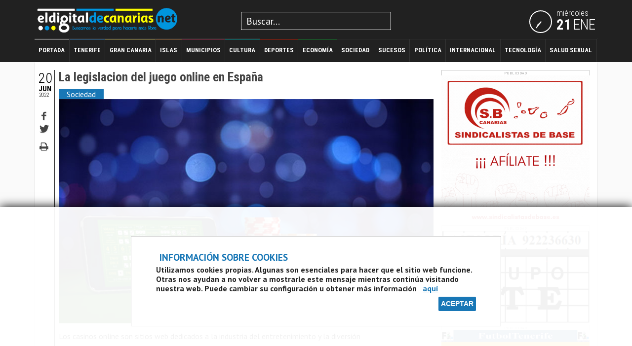

--- FILE ---
content_type: text/html; charset=utf-8
request_url: https://www.eldigitaldecanarias.net/sociedad/68228-la-legislacion-del-juego-online-en-espana
body_size: 6427
content:
<!DOCTYPE html>
<!--[if lt IE 7]>      <html class="no-js lt-ie9 lt-ie8 lt-ie7"> <![endif]-->
<!--[if IE 7]>         <html class="no-js lt-ie9 lt-ie8"> <![endif]-->
<!--[if IE 8]>         <html class="no-js lt-ie9"> <![endif]-->
<!--[if gt IE 8]><!--> <html class="no-js"> <!--<![endif]-->

<head>
    <!-- Google tag (gtag.js) -->
    <script async src="https://www.googletagmanager.com/gtag/js?id=UA-19106208-1"></script>
    <script>
      window.dataLayer = window.dataLayer || [];
      function gtag(){dataLayer.push(arguments);}
      gtag('js', new Date());

      gtag('config', 'UA-19106208-1');
    </script>
	<meta name="viewport" content="width=device-width, initial-scale=1.0, maximum-scale=1.0, user-scalable=0" />
	  <base href="https://www.eldigitaldecanarias.net/sociedad/68228-la-legislacion-del-juego-online-en-espana" />
  <meta http-equiv="content-type" content="text/html; charset=utf-8" />
  <meta name="author" content="David" />
  <meta name="x-ua-compatible" content="IE=edge,chrome=1" />
  <title>La legislacion del juego online en España</title>
  <link href="/templates/eddc/favicon.ico" rel="shortcut icon" type="image/vnd.microsoft.icon" />
  <link rel="stylesheet" href="/templates/eddc/css/normalize.min.css" type="text/css" />
  <link rel="stylesheet" href="/templates/eddc/css/grid.css" type="text/css" />
  <link rel="stylesheet" href="/templates/eddc/css/template.css" type="text/css" />
  <link rel="stylesheet" href="/templates/eddc/css/modal.css" type="text/css" />
  <link rel="stylesheet" href="/templates/eddc/css/navbar.css" type="text/css" />
  <link rel="stylesheet" href="/templates/eddc/css/color.css" type="text/css" />
  <link rel="stylesheet" href="/templates/eddc/css/laptop.css" type="text/css" />
  <link rel="stylesheet" href="/templates/eddc/css/tablet.css" type="text/css" />
  <link rel="stylesheet" href="/templates/eddc/css/movil.css" type="text/css" />
  <script src="/media/jui/js/jquery.min.js" type="text/javascript"></script>
  <script src="/media/jui/js/jquery-migrate.min.js" type="text/javascript"></script>
  <script src="/templates/eddc/js/modernizr.min.js" type="text/javascript"></script>
  <script src="/templates/eddc/js/modal.js" type="text/javascript"></script>
  <script src="/templates/eddc/js/masonry.js" type="text/javascript"></script>
  <script src="/templates/eddc/js/jquery.bxslider.min.js" type="text/javascript"></script>
  <script src="/templates/eddc/js/main.js" type="text/javascript"></script>
  <script src="/templates/eddc/js/tabs.js" type="text/javascript"></script>
  <script src="/templates/eddc/js/smooth-scroll.min.js" type="text/javascript"></script>
  <script src="/media/system/js/mootools-core.js" type="text/javascript"></script>
  <script src="/media/system/js/core.js" type="text/javascript"></script>
  <script src="/media/system/js/mootools-more.js" type="text/javascript"></script>
  <script src="/modules/mod_rokajaxsearch/js/rokajaxsearch.js" type="text/javascript"></script>
  <script type="text/javascript">
window.addEvent((window.webkit) ? 'load' : 'domready', function() {
				window.rokajaxsearch = new RokAjaxSearch({
					'results': 'Resultados',
					'close': '',
					'websearch': 0,
					'blogsearch': 0,
					'imagesearch': 0,
					'videosearch': 0,
					'imagesize': 'MEDIUM',
					'safesearch': 'MODERATE',
					'search': 'Buscar...',
					'readmore': 'Leer m&aacute;s...',
					'noresults': 'Sin resultando',
					'advsearch': 'B&uacute;squeda avanzada',
					'page': 'P&aacute;gina',
					'page_of': 'de',
					'searchlink': 'https://www.eldigitaldecanarias.net/index.php?option=com_search&amp;view=search&amp;tmpl=component',
					'advsearchlink': 'https://www.eldigitaldecanarias.net/index.php?option=com_search&amp;view=search',
					'uribase': 'https://www.eldigitaldecanarias.net/',
					'limit': '5',
					'perpage': '5',
					'ordering': 'popular',
					'phrase': 'exact',
					'hidedivs': '',
					'includelink': 1,
					'viewall': 'Ver todos los resultados',
					'estimated': 'estimado',
					'showestimated': 1,
					'showpagination': 1,
					'showcategory': 1,
					'showreadmore': 1,
					'showdescription': 1
				});
			});
  </script>

<style>
									

								
        					     </style></head>
<body>




<header class="osc">


	<div class="fila header-group">
        <h1 class="logo col-l-4 col-m-6 col-s-10">
          <a href="/index.php">
             <img src="/images/logo-eldigitaldecanarias.png" alt="El Digital de Canarias | Buscamos la verdad para hacerte más libre" />
          </a>
        </h1>
                 <div class="col-l-4 col-m-6 col-s-8">
             <form name="rokajaxsearch" id="rokajaxsearch" class="light" action="https://www.eldigitaldecanarias.net/" method="get">
<div class="rokajaxsearch ">
	<div class="roksearch-wrapper">
		<input id="roksearch_search_str" name="searchword" type="text" class="inputbox roksearch_search_str" placeholder="Buscar..." />
	</div>
	<input type="hidden" name="searchphrase" value="exact"/>
	<input type="hidden" name="limit" value="100" />
	<input type="hidden" name="ordering" value="popular" />
	<input type="hidden" name="view" value="search" />
	<input type="hidden" name="option" value="com_search" />

	
	<div id="roksearch_results"></div>
</div>
<div id="rokajaxsearch_tmp" style="visibility:hidden;display:none;"></div>
</form>

         </div> 
                
                  
                 <div class="col-l-2 col-m-6 col-s-4 der">
             

<div class="custom horayfecha"  >
	      <div class="reloj">
        <span class="h"></span>
        <span class="m"></span>
      </div>
      <div class="fecha">
        <div id="s"></div>
        <div id="d"></div>
        <div id="m"></div>
        <!--<div id="a"></div>-->
      </div></div>

         </div> 
                 
 		        <!--<div class="actualizado">
        Actualizado hoy a las 15:04        </div>   -->    
    </div>
        
                <nav class="menu" role="menu-nav">
            <div id="menu" class="fila">
            	<div class="btn-menu">
                    <button id="menu-mini" type="button" role="button" >
                        <span class="nav-icon-lines">Menú</span>
                    </button>
                </div>
                
    <ul class="nav menu navbar-nav navbar-right">
    <li class="item-119  inicio"><a class=" inicio" href="/" >Inicio</a></li><li class="item-107  portada"><a class=" portada" href="/" >Portada</a></li><li class="item-115  tenerife"><a class=" tenerife" href="/tenerife" >Tenerife</a></li><li class="item-116  gran_canaria"><a class=" gran_canaria" href="/gran-canaria" >Gran Canaria</a></li><li class="item-117  islas"><a class=" islas" href="/islas" >Islas</a></li><li class="item-118  municipios"><a class=" municipios" href="/municipios" >Municipios</a></li><li class="item-124  cultura"><a class=" cultura" href="/cultura" >Cultura</a></li><li class="item-125  deportes sub"><a class=" deportes sub" href="/deportes" >Deportes</a></li><li class="item-126  sub economia"><a class=" sub economia" href="/economia" >Economía</a></li><li class="item-127 current active  sub"><a class=" sub" href="/sociedad" >Sociedad</a></li><li class="item-128  sub"><a class=" sub" href="/sucesos" >Sucesos</a></li><li class="item-129  sub"><a class=" sub" href="/politica" >Política</a></li><li class="item-179  sub"><a class=" sub" href="/internacional" >Internacional</a></li><li class="item-130  sub"><a class=" sub" href="/tecnologia" >Tecnología</a></li><li class="item-217  sub"><a class=" sub" href="/salud-sexual" >Salud Sexual</a></li>    </ul>


            </div>
        </nav>
        </header>

<main class="fila">





<section  class="fila">



</section>


    
        
    <section id="componente" class="col-l-8 col-m-12">
        <div id="system-message-container">
	</div>
	
        
                
		        <div class="item-block srrss">
<div class="item-modal  cat17" itemscope itemtype="http://schema.org/Article"  itemprop="articleBody">
	<meta itemprop="inLanguage" content="es-ES" />
		    
    
    <div class="info-bar">
            <span class="publicado-el bar-izq">
          <time datetime="2022-06-20T18:04:25+00:00" itemprop="datePublished">
             <span class="dd">20</span>
             <span class="mm">Jun</span>
             <span class="aa">2022</span>
          </time>
        </span>
                
        <span class="solo-icono">
                <a href="http://www.facebook.com/sharer.php?u=http://www.eldigitaldecanarias.net/component/content/article?id=68228" target="_blank"><span class="i-facebook"></span></a>
            </span>
            <span class="solo-icono">
                <a href="http://twitter.com/share?url=http://www.eldigitaldecanarias.net/component/content/article?id=68228" target="_blank"><span class="i-twitter"></span></a>
        </span>        
	    
						

							
											<span class="solo-icono"> <a href="/sociedad/68228-la-legislacion-del-juego-online-en-espana?tmpl=component&amp;print=1&amp;layout=default&amp;page=" title="Imprimir" onclick="window.open(this.href,'win2','status=no,toolbar=no,scrollbars=yes,titlebar=no,menubar=no,resizable=yes,width=640,height=480,directories=no,location=no'); return false;" rel="nofollow"><span class="icon-print"></span>Imprimir</a> </span>
															
			

			    
    
    
	</div>
    
    
    	<div class="page-header">
		<h2 itemprop="name">
												<a href="/sociedad/68228-la-legislacion-del-juego-online-en-espana" itemprop="url"> La legislacion del juego online en España</a>
									</h2>
							</div>
	
    
    
    
			<div class="article-info">
			
													<span class="categoria" itemprop="genre">
																Sociedad									</span>
			
			

			            
            
		</div>
	
	
		
	    
    
			   
	    
                <figure class="f-none item-image">
            <img src="/images/aaa-2022/June/20/0C4FB8B9-62C1-4827-8CE5-623D42D58D9B.jpeg" alt="" itemprop="thumbnailUrl"/>
            <figcaption class="pie-foto">
                             </figcaption> 
        </figure>
        
    	    
    
    
			<div class="articleBody">
    <h2 style="display:none">La legislacion del juego online en España</h2>
		<p>Los casinos online son sitios web dedicados a la industria del entretenimiento y la diversión</p>
 
<p><b>EDDC.NET/Madrid</b></p>
<p>España es uno de los países europeos que mayor número de seguidores y fanáticos de los&nbsp;<a href="https://www.webapuestas.com/casino-online-dinero-real"></a><a href="https://www.webapuestas.com/casino-online-dinero-real" target="_blank">casinos online</a>&nbsp;posee. Una de las razones principales que ha motivado esta situación es la apertura que se le ha dado a los juegos de azar en este país.</p>
<p>Fue tan acelerado su crecimiento&nbsp;que el estado español se vio en la necesidad de crear una legislación exclusiva para este tema. Contando hoy en día como un ente encargado de regular toda la actividad a las apuestas online y de los casinos; hablamos de la Dirección General de Ordenación del Juego, DGOJ.</p>
<p>¡Conozcamos más sobre este tema que se mantiene en la palestra pública!</p>
<p><b>¿Qué son los casinos online?</b></p>
<p>Los casinos online son sitios web dedicados a la industria del entretenimiento y la diversión. Allí se ofrecen juegos de casino que emulan&nbsp;a los que podemos encontrar en los diferentes casinos físicos.</p>
<p>Entonces, en otras palabras podría decirse que los casinos online son la evolución de los casinos físicos en el área virtual. Obviamente, existen diferencias marcadas entre ambos tipos de casinos; pero sin duda son ahora los casinos en línea los preferidos para jugar y apostar.</p>
<p>Existen un gran número de casinos disponibles a nivel mundial, cada uno de ellos brindando servicio y promociones destinadas para atraer a nuevos usuarios; y a mantener motivados a los ya existentes.</p>
<p><b>¿Cuáles son los juegos de casinos más populares en España?</b></p>
<p>Ya hemos dicho con anticipación que España cuenta con uno de los grupos de seguidores de juegos de casino más grandes del mundo. Pero, ¿cuáles son los principales juegos de casino que se demandan en esta región de Europa?</p>
<p>Bien, sin duda el juego de casino que recibe la mayor atención por parte de los jugadores españoles son las máquinas tragaperras. Conocidas también como tragamonedas, son el juego de casino preferido por los españoles para apostar con dinero real.</p>
<p>Después de las &nbsp;tragaperras las mesas de póker y blackjack online son los juegos que mayor atención reciben. Sobre todo, en la sección de casino en vivo donde los jugadores pueden desafiar directamente a un crupier tal y como si estuviesen en un casino físico.</p>
<p>¿Cómo jugar sólo en los mejores casinos online?</p>
<p>Es de público conocimiento que la industria de los casinos online es una de las más grandes a nivel mundial. Por lo tanto, existen un buen número de casinos&nbsp;online disponibles en la web que representan una opción especial para divertirse.</p>
<p>Pero, ¿Cómo elegir sólo los mejores casinos online para jugar y conseguir diversión? Bien, hacerlo en un proceso sencillo. Sólo debemos evaluar y analizar alguna de sus factores, como por ejemplo:</p>
<p>·&nbsp;&nbsp; &nbsp; &nbsp; &nbsp;&nbsp;El tema de la licencia</p>
<p>Los mejores casinos online en España cuentan con autorización y una licencia de juego emitida por la&nbsp;<a href="https://www.ordenacionjuego.es/">Dirección General de Ordenación del Juego</a>, DGOJ.</p>
<p>·&nbsp;&nbsp; &nbsp; &nbsp; &nbsp;&nbsp;Su catálogo de juegos</p>
<p>Debemos asegurarnos de que el casino online donde queramos jugar cuente con catálogo de juegos que ofrezca una gran variedad de juegos.</p>
<p>·&nbsp;&nbsp; &nbsp; &nbsp; &nbsp;&nbsp;Métodos de pago disponibles</p>
<p>Debe tener una gran variedad de métodos de pago disponibles para realizar depósitos en la cuenta del casino y también los retiros de las ganancias.</p>
<p>·&nbsp;&nbsp; &nbsp; &nbsp; &nbsp;&nbsp;Servicio atención al cliente</p>
<p>Para atender las sugerencias, problemas y quejas de los usuarios deben estar disponibles en el servicio de apoyo diferentes vías como el chat en vivo,&nbsp;correo electrónico, llamadas telefónicas y sección FAQ.</p>	</div>

			<div class="article-info muted">

			
			
					</div>
	
								 </div></div>

        
		            <div class="content-bottom">
            	           <div class="block  publi">
           	<div class="moduletable">           	
	           		                	<div class="module-content">
	                		

<div class="custom publi"  >
	<p><a href="https://www.tecnointra.es/es/" target="_blank"><img src="/images/banners/tecnointra.jpg" alt="tecnointra" /></a></p></div>
	                	</div>
              </div>             	
           </div>
	
        	</div>
		           
    </section>


        <aside class="side-der col-0">
        <div id="sidebar">
        			<div class="moduletable publi">
						

<div class="custom publi"  >
	<p><img src="/images/banners/SBC-22_15.02.19.gif" alt="SBC 22 15.02.19" /></p></div>
		</div>
			<div class="moduletable publi">
						

<div class="custom publi"  >
	<p><a href="http://www.grupoate.es" target="_blank"><img src="/images/banners/BANNERFELIPEASESORIA24.jpg" alt="BANNERFELIPEASESORIA24" /></a></p></div>
		</div>
			<div class="moduletable publi">
						

<div class="custom publi"  >
	<p><a href="https://futboltenerife.com/" target="_blank"><img src="/images/banners/futboltenerife.jpeg" alt="futboltenerife" /></a></p></div>
		</div>
			<div class="moduletable">
						

<div class="custom"  >
	<p><img src="/images/banners/Reconocimiento_ELDIGITALDECANARIAS.NET_page-0001.jpg" alt="Reconocimiento ELDIGITALDECANARIAS.NET page 0001" /></p></div>
		</div>
			<div class="moduletable publi">
						

<div class="custom publi"  >
	<p><img src="/images/banners/maxicar.jpeg" alt="maxicar" /></p></div>
		</div>
			<div class="moduletable publi">
						

<div class="custom publi"  >
	<p><a href="https://www.tecnointra.es/es/" target="_blank"><img src="/images/banners/protegetunegiciotecnointra.jpeg" alt="protegetunegiciotecnointra" /></a></p></div>
		</div>
	
        </div>
    </aside>
    
<section class="fila">



<div class="mod-bt">
           <div class="block  publi">
           	<div class="moduletable">           	
	           		                	<div class="module-content">
	                		

<div class="custom publi"  >
	<p><a href="https://depositphotos.com/es/" target="_blank"><img src="/images/Depositphotos-Logo-Dark.png" alt="Depositphotos-Logo-Dark.png" /></a></p></div>
	                	</div>
              </div>             	
           </div>
	
</div>
</section>

</main>

<footer class="ft">
	
    <div class="fila">
    	<hr />
                	
    <ul class="nav-footer menu">
    <li class="item-197 "><a href="/editorial" >Editorial</a></li><li class="item-214 "><a href="/politica-de-privacidad" >Política de Privacidad</a></li><li class="item-215 "><a href="/aviso-legal" >Aviso Legal</a></li><li class="item-216 "><a href="/politica-de-cookies" >Política de cookies</a></li><li class="item-152 "><a href="/hemeroteca" >Hemeroteca</a></li><li class="item-196 "><a href="/contacto" >Contacto</a></li>    </ul>


                <hr />
    </div>
    <div class="aviso-legal">
        <div class="fila">
                       <div class="block ">
           	<div class="moduletable">           	
	           		                	<div class="module-content">
	                		

<div class="custom"  >
	<div class="net">net</div>
<div class="txt-al"><small>Queda terminantemente prohibida la reproducción total o parcial de los contenidos ofrecidos a través de este medio, salvo autorización expresa de eldigitaldecanarias.net. Así mismo, queda prohibida toda reproducción a los efectos del artículo 32.1, párrafo segundo, Ley 23/2006 de la Propiedad intelectual</small></div></div>
	                	</div>
              </div>             	
           </div>
	
        </div>
    </div>
	


	
</footer>

	
<div class="md-overlay"></div>


<div class="res-eu-cookie-container bottom-right" id="cookie-alert"> <div class="res-eu-cookie-centered"> <div class="res-eu-cookie-msj"><div class="res-eu-cookie-title">INFORMACIÓN SOBRE COOKIES</div><div class="res-eu-cookie-body">Utilizamos cookies propias. Algunas son esenciales para hacer que el sitio web funcione. Otras nos ayudan a no volver a mostrarle este mensaje mientras continúa visitando nuestra web. Puede cambiar su configuración u obtener más información <a href="http://www.eldigitaldecanarias.net/index.php?view=article&id=65" class="more-info-ck"> aquí</a></div><div class="res-eu-cookie-buttons"><a href="#" class="btn-ok" onclick="addCookie();""><i class="fa fa-check"></i> ACEPTAR</a></div><div class=”clearfix”></div></div></div></div>
		
		<script>
		jQuery(document).ready(function(){ 
 if (cookieExists()) { 
document.getElementById('cookie-alert').style.display = 'none';
 } else {
 fadeIn(document.getElementById('cookie-alert')); } 
});

function addCookie() {
	var curDate = new Date();
	curDate.setTime(curDate.getTime() + (600 * 365));
	document.cookie = 'cookieTermsAccepted=1; expires=' + curDate.toUTCString();
	fadeOut(document.getElementById('cookie-alert'));
}

function cookieExists() {
	var cookies = document.cookie.split(';');
	for(var i=0; i < cookies.length; i++) {
		if (cookies[i].trim() == 'cookieTermsAccepted=1') {
			return true;
		}
	}
	return false;
}

function fadeOut(element) {
    var op = 1;
    var timer = setInterval(function () {
        if (op <= 0.15){
            clearInterval(timer);
            element.style.display = 'none';
        }
        element.style.opacity = op;
        element.style.filter = 'alpha(opacity=' + op * 100 + ')';
        op -= op * 0.15;
    }, 50);
}

function fadeIn(element) {
    var op = 0.09;
    element.style.display = 'block';
    var timer = setInterval(function () {
        if (op >= 1){
            clearInterval(timer);
        }
    }, 25);
}
</script>
		
								  </body>
</html>



--- FILE ---
content_type: text/css
request_url: https://www.eldigitaldecanarias.net/templates/eddc/css/normalize.min.css
body_size: 9294
content:
article,aside,details,figcaption,figure,footer,header,hgroup,main,nav,section,summary{display:block}audio,canvas,video{display:inline-block;*display:inline;*zoom:1}audio:not([controls]){display:none;height:0}[hidden]{display:none}html{font-size:100%;-ms-text-size-adjust:100%;-webkit-text-size-adjust:100%}html,button,input,select,textarea{font-family:sans-serif}body{margin:0}a:focus{outline:thin dotted}a:active,a:hover{outline:0}h1{font-size:2em;margin:.67em 0}h2{font-size:1.5em;margin:.83em 0}h3{font-size:1.17em;margin:1em 0}h4{font-size:1em;margin:1.33em 0}h5{font-size:.83em;margin:1.67em 0}h6{font-size:.67em;margin:2.33em 0}abbr[title]{border-bottom:1px dotted}b,strong{font-weight:bold}blockquote{margin:1em 40px}dfn{font-style:italic}hr{-moz-box-sizing:content-box;box-sizing:content-box;height:0}mark{background:#ff0;color:#000}p,pre{margin:1em 0}code,kbd,pre,samp{font-family:monospace,serif;_font-family:'courier new',monospace;font-size:1em}pre{white-space:pre;white-space:pre-wrap;word-wrap:break-word}q{quotes:none}q:before,q:after{content:'';content:none}small{font-size:80%}sub,sup{font-size:75%;line-height:0;position:relative;vertical-align:baseline}sup{top:-0.5em}sub{bottom:-0.25em}dl,menu,ol,ul{margin:1em 0}dd{margin:0 0 0 40px}menu,ol,ul{padding:0 0 0 40px}nav ul,nav ol{list-style:none;list-style-image:none}img{border:0;-ms-interpolation-mode:bicubic; vertical-align:middle}svg:not(:root){overflow:hidden}figure{margin:0}form{margin:0}fieldset{border:1px solid silver;margin:0 2px;padding:.35em .625em .75em}legend{border:0;padding:0;white-space:normal;*margin-left:-7px}button,input,select,textarea{font-size:100%;margin:0;vertical-align:baseline;*vertical-align:middle}button,input{line-height:normal}button,select{text-transform:none}button,html input[type="button"],input[type="reset"],input[type="submit"]{-webkit-appearance:button;cursor:pointer;*overflow:visible}button[disabled],html input[disabled]{cursor:default}input[type="checkbox"],input[type="radio"]{box-sizing:border-box;padding:0;*height:13px;*width:13px}input[type="search"]{-webkit-appearance:textfield;-moz-box-sizing:content-box;-webkit-box-sizing:content-box;box-sizing:content-box}input[type="search"]::-webkit-search-cancel-button,input[type="search"]::-webkit-search-decoration{-webkit-appearance:none}button::-moz-focus-inner,input::-moz-focus-inner{border:0;padding:0}textarea{overflow:auto;vertical-align:top}table{border-collapse:collapse;border-spacing:0}*, *:before, *:after{-webkit-box-sizing: border-box;-moz-box-sizing: border-box;box-sizing: border-box;-webkit-tap-highlight-color: rgba( 0, 0, 0, 0 );-webkit-overflow-scrolling: touch;}

@font-face {
	font-family: 'eddc';
	src: url('font/eddc.eot?49516952');
	src: url('font/eddc.eot?49516952#iefix') format('embedded-opentype'),
	   url('font/eddc.woff?49516952') format('woff'),
	   url('font/eddc.ttf?49516952') format('truetype'),
	   url('font/eddc.svg?49516952#eddc') format('svg');
	font-weight: normal;
	font-style: normal;
}
[class^="i-"]:before, [class*=" i-"]:before {
	font-family: "eddc";
	font-style: normal;
	font-weight: normal;
	speak: none;
	display: inline-block;
	text-decoration: inherit;
	width: 1em;
	text-indent:0 !important;
	text-align: center;
	font-variant: normal;
	text-transform: none;
	line-height: 1em;
}
.i-twitter:before { content: '\e800'; } /* '' */
.i-lock:before { content: '\e801'; } /* '' */
.i-lock-open-alt:before { content: '\e802'; } /* '' */
.i-eye:before { content: '\e803'; } /* '' */
.i-article-alt:before { content: '\e804'; } /* '' */
.i-facebook:before { content: '\e805'; } /* '' */
.i-export-1:before { content: '\e806'; } /* '' */
.i-cancel:before { content: '\e807'; } /* '' */
.i-star-empty:before { content: '\e808'; } /* '' */
.i-camera-alt:before { content: '\e809'; } /* '' */
.i-down-open-big:before { content: '\e80a'; } /* '' */
.i-left-open-big:before { content: '\e80b'; } /* '' */
.i-right-open-big:before { content: '\e80c'; } /* '' */
.i-up-open-big:before { content: '\e80d'; } /* '' */
.i-left-open-mini:before { content: '\e80e'; } /* '' */
.i-right-open-mini:before { content: '\e80f'; } /* '' */
.i-up-open-mini:before { content: '\e810'; } /* '' */
.i-down-open-mini:before { content: '\e811'; } /* '' */
.i-plus:before { content: '\e812'; } /* '' */
.i-youtube:before { content: '\e813'; } /* '' */
.i-spin5:before { content: '\e814'; } /* '' */
.i-mail:before { content: '\e816'; } /* '' */
.i-comment-empty:before { content: '\e818'; } /* '' */
.i-comment:before { content: '\e81a'; } /* '' */
.i-ok-1:before { content: '\e81b'; } /* '' */
.i-print:before { content: '\e81c'; } /* '' */
.i-edit:before { content: '\e81d'; } /* '' */
.i-linkedin:before { content: '\e820'; } /* '' */
.i-search:before { content: '\e822'; } /* '' */
.i-gplus:before { content: '\e824'; } /* '' */
.i-pinterest:before { content: '\e825'; } /* '' */
.i-heart:before { content: '\e826'; } /* '' */
.i-heart-empty:before { content: '\e827'; } /* '' */
.i-camera:before { content: '\e828'; } /* '' */
.i-trash-empty:before { content: '\e829'; } /* '' */
.i-quote-left:before { content: '\e82a'; } /* '' */
.i-quote-right:before { content: '\e82b'; } /* '' */
.i-location:before { content: '\e82c'; } /* '' */
.i-heart-1:before { content: '\e82d'; } /* '' */
.i-rss-1:before { content: '\e82e'; } /* '' */
.i-fisgon:before { content: '\e815'; }
.i-opinion:before { content: '\e819'; }




.bx-wrapper {position: relative;margin: 0 auto 60px;padding: 0;*zoom: 1;}
.bx-wrapper img {max-width: 100%;display: block;}
.bx-wrapper .bx-viewport {-webkit-transform: translatez(0);	-moz-transform: translatez(0);-ms-transform: translatez(0);	-o-transform: translatez(0);transform: translatez(0);}
.bx-wrapper .bx-pager, .bx-wrapper .bx-controls-auto {position: absolute;bottom: -30px;width: 100%;}
.bx-wrapper .bx-loading {min-height: 50px;background: url(images/spinner.gif) center center no-repeat #fff;height: 100%;width: 100%;position: absolute;top: 0;left: 0;z-index: 2000;}
.bx-wrapper .bx-pager {text-align: center;font-size: .85em;font-family: Arial;font-weight: bold;color: #666;padding-top: 20px;}
.bx-wrapper .bx-pager .bx-pager-item,
.bx-wrapper .bx-controls-auto .bx-controls-auto-item {display: inline-block;*zoom: 1;*display: inline;}
.bx-wrapper .bx-pager.bx-default-pager a {background: #666;text-indent: -9999px;display: block;width: 10px;height: 10px;margin: 0 5px;outline: 0;-moz-border-radius: 5px;-webkit-border-radius: 5px;border-radius: 5px;}
.bx-wrapper .bx-pager.bx-default-pager a:hover,
.bx-wrapper .bx-pager.bx-default-pager a.active {background: #000;}
.bx-wrapper .bx-prev {left: 10px;}
.bx-wrapper .bx-next {right: 10px;}
.bx-wrapper .bx-prev:hover {background-position: 0 0;}
.bx-wrapper .bx-next:hover {background-position: -43px 0;}
.bx-wrapper .bx-controls-direction a {position: absolute;top: 50%;margin-top: -16px;outline: 0;width: 32px;height: 32px;text-indent: -9999px;z-index: 9999;}
.bx-wrapper .bx-controls-direction a.disabled {display: none;}
.bx-wrapper .bx-controls-auto {text-align: center;}
.bx-wrapper .bx-controls-auto .bx-start {display: block;text-indent: -9999px;width: 10px;height: 11px;outline: 0;background: url(images/controls.png) -86px -11px no-repeat;margin: 0 3px;}
.bx-wrapper .bx-controls-auto .bx-start:hover,
.bx-wrapper .bx-controls-auto .bx-start.active {background-position: -86px 0;}
.bx-wrapper .bx-controls-auto .bx-stop {display: block;text-indent: -9999px;width: 9px;height: 11px;outline: 0;background: url(images/controls.png) -86px -44px no-repeat;margin: 0 3px;}
.bx-wrapper .bx-controls-auto .bx-stop:hover,
.bx-wrapper .bx-controls-auto .bx-stop.active {background-position: -86px -33px;}
.bx-wrapper .bx-controls.bx-has-controls-auto.bx-has-pager .bx-pager {text-align: left;width: 80%;}
.bx-wrapper .bx-controls.bx-has-controls-auto.bx-has-pager .bx-controls-auto {right: 0;width: 35px;}
.bx-wrapper .bx-caption {position: absolute;bottom: 0;left: 0;background: #666\9;background: rgba(80, 80, 80, 0.75);width: 100%;}
.bx-wrapper .bx-caption span {color: #fff;font-family: Arial;display: block;font-size: .85em;padding: 10px;}


.ionTabs {position: relative}
.ionTabs__head {position:relative; display: block;list-style-type: none;margin:0;padding: 0;z-index: 1;}
.ionTabs__head:before, .ionTabs__head:after {content: ""; display: table;}
.ionTabs__head:after {clear:both;}
.ionTabs__head {zoom: 1;}
.ionTabs__tab {position:relative;display:block;float:left;list-style-type:none;background:none;margin:0;padding:0;cursor: pointer;}
.ionTabs__tab.ionTabs__tab_state_active {cursor: default;}
.ionTabs__body {position:relative;z-index:2;}
.ionTabs__item {position:relative;display:none;}
.ionTabs__item.ionTabs__item_state_active {display: block;}
.ionTabs__preloader {position: relative;}

.ionTabs {margin: 0 0 30px;}
.ionTabs__tab {top:3px;font-size:1em;line-height:1.1em;font-weight: bold;background: #fff;padding:0.5em 0 1em 0}
.ionTabs__tab:hover {background: #e5e5e5;}
.ionTabs__tab.ionTabs__tab_state_active {top: 0;background: #efefef}
.ionTabs__body {background: #efefef;}
.ionTabs__item {padding: 1em;}
.ionTabs__item ul{ list-style:none;padding:0; margin:0}
.ionTabs__preloader {height: 50px;background: url(../images/spinner.gif) no-repeat 25px 50%;}

--- FILE ---
content_type: text/css
request_url: https://www.eldigitaldecanarias.net/templates/eddc/css/modal.css
body_size: 9599
content:

/**/
#modal {
	background:#fff;
	position:relative;
	margin-top:2.5em;
}
.ancho-modal {	
	padding:1em 1em 1em 0.5em;
	width:960px !important;
	max-width:95%;
}
.cerrar .ancho-modal { max-width:calc( 95% - 2em );}
#modal > article {
	width: calc(100% - (300px + 1em)) !important;
	float:left;
}
#modal > aside {
	float:left;
	width:calc( 300px + 1em );
	padding:0 0 0 1em; 
}
#modal > aside img {
	width:100%;
	height:auto;
	max-width:100%;
}
#modal .info-bar {
	font-size: 0.7em;
	width:2em;
	position:absolute;
	left:0.7em;
	top:1em;
	text-shadow: 1px 1px 2px #eee;
}
#recaptcha_area, #recaptcha_table { margin:0 auto}
.item-modal {
	padding:0 0.5em;
}
#modal .item-modal { 
	border-left: solid 1px;
	padding-left:1em;
	margin-left:0;
}
.mfp-bg {
  top: 0;
  left: 0;
  width: 100%;
  height: 100%;
  z-index: 1042;
  overflow: hidden;
  position: fixed;
  background: #000;
  opacity: 0.9;
  filter: alpha(opacity=90); 
 }
 
.load {
	text-align:center
}
.eddc {
    display: inline-block;
    width: 15px;
    height: 15px;
    border-radius: 15px;
    background-color: #4b9cdb;
	box-shadow:0 0 6px -3px #000;
}
.load .eddc:nth-last-child(1) {
	-webkit-animation: loadingB 1.5s 1s infinite; 
	-moz-animation: loadingB 1.5s 1s infinite; 
	animation: loadingB 1.5s 1s infinite;
	background:#ece439
}
.load .eddc:nth-last-child(2) {
	-webkit-animation: loadingB 1.5s 0s infinite; 
	-moz-animation: loadingB 1.5s 0s infinite; 
	animation: loadingB 1.5s 0s infinite; 
	background: #658cc7
}
.load .eddc:nth-last-child(3) {
	-webkit-animation: loadingB 1.5s 0.5s infinite; 
	-moz-animation: loadingB 1.5s .5s infinite; 
	animation: loadingB 1.5s 0.5s infinite; 
	background: #fff
}
@-webkit-keyframes loadingB {
    0 {width: 15px;}
    50% {width: 35px;}
    100% {width: 15px;}
}
@-moz-keyframes loadingB {
    0 {width: 15px;}
    50% {width: 35px;}
    100% {width: 15px;}
}
@keyframes loadingB {
    0 {width: 15px;}
    50% {width: 35px;}
    100% {width: 15px;}
}

.mfp-wrap {
  top: 0;
  left: 0;
  width: 100%;
  height: 100%;
  z-index: 1043;
  position: fixed;
  outline: none !important;
 }
.mfp-container {
  overflow: auto;
  text-align: center;
  position: absolute;
  width: 100%;
  height: 100%;
  width: 100vw;
  height: 100vh;
  left: 0;
  top: 0;
  padding: 0 8px;
  -webkit-box-sizing: border-box;
  -moz-box-sizing: border-box;
  box-sizing: border-box; 
}
.mfp-container:before {
  content: '';
  display: inline-block;
  height: 100%;
  vertical-align: middle; }

.mfp-align-top .mfp-container:before {
  display: none; }

.mfp-content {
  position: relative;
  display: inline-block;
  vertical-align: middle;
  margin: 0 auto;
  text-align: left;
  z-index: 1045; }

.mfp-inline-holder .mfp-content, .mfp-ajax-holder .mfp-content {
  width: 100%;
  cursor: auto; }

.mfp-ajax-cur {
  cursor: progress; }

.mfp-zoom-out-cur, .mfp-zoom-out-cur .mfp-image-holder .mfp-close {
  cursor: -moz-zoom-out;
  cursor: -webkit-zoom-out;
  cursor: zoom-out; }

.mfp-zoom {
  cursor: pointer;
  cursor: -webkit-zoom-in;
  cursor: -moz-zoom-in;
  cursor: zoom-in; }

.mfp-auto-cursor .mfp-content {
  cursor: auto; }

.mfp-close, .mfp-arrow, .mfp-preloader, .mfp-counter {
  -webkit-user-select: none;
  -moz-user-select: none;
  user-select: none; }

.mfp-loading.mfp-figure {
  display: none; }

.mfp-hide {
  display: none !important; }

.mfp-preloader {
  color: #cccccc;
  position: absolute;
  top: 50%;
  width: auto;
  text-align: center;
  margin-top: -0.8em;
  left: 8px;
  right: 8px;
  z-index: 1044; }
  .mfp-preloader a {
    color: #cccccc; }
    .mfp-preloader a:hover {
      color: white; }

.mfp-s-ready .mfp-preloader {
  display: none; }

.mfp-s-error .mfp-content {
  display: none; }
div.cerrar {
	position:fixed;
	width:100%;
	top:4em;
	left:0;
	z-index:99999999
}
div.cerrar > div {
	position:relative;
}
button.mfp-close, button.mfp-arrow {
  overflow: visible;
  cursor: pointer;
  background: transparent;
  border: solid 1px #1B49B5;
  -webkit-appearance: none;
  display: block;
  outline: none;
  padding: 0;
  z-index: 1046;
 }
button::-moz-focus-inner {
  padding: 0;
  border: 0; }

.mfp-close {
  width:1em;
  height:1em;
  line-height: 1em;
  position: absolute;
  right: -0.5em;
  top:0;
  border-radius:50%;
  text-decoration: none;
  text-align: center;
  padding: 0 0 18px 10px;
  background:#fff !important;
  color: #1B49B5;
  font-style: normal;
  font-size:2.5em;
  box-shadow: 0 0 5px #000; }
  
  .mfp-close:hover, .mfp-close:focus {
    opacity: 1;
    filter: alpha(opacity=100); }
.mfp-image-holder .mfp-close, .mfp-iframe-holder .mfp-close {
  color: white;
  right: -6px;
  text-align: right;
  padding-right: 6px;
  width: 100%; }

.mfp-counter {
  position: absolute;
  top: 0;
  right: 0;
  color: #cccccc;
  font-size: 12px;
  line-height: 18px; }

.mfp-arrow {
  border: none !important;
  position: fixed;
  opacity: 0.65;
  filter: alpha(opacity=65);
  margin: 0;
  top: 50%;
  margin-top: -25px;
  padding: 0;
  width: 90px;
  height: 70px;
  -webkit-tap-highlight-color: rgba(0, 0, 0, 0); }

  .mfp-arrow:hover, .mfp-arrow:focus {
    opacity: 1;
    filter: alpha(opacity=100); }
  .mfp-arrow:before, .mfp-arrow:after, .mfp-arrow .mfp-b, .mfp-arrow .mfp-a {
    content: '';
    display: block;
    width: 0;
    height: 0;
    position: absolute;
    left: 0;
    top: 0;
    margin-top: 15px;
    margin-left: 35px;
    border: medium inset transparent; }
  .mfp-arrow:after, .mfp-arrow .mfp-a {
    border-top-width: 13px;
    border-bottom-width: 13px;
    top: 8px; }
  .mfp-arrow:before, .mfp-arrow .mfp-b {
    border-top-width: 21px;
    border-bottom-width: 21px;
    opacity: 0.7; }
.mfp-arrow-left {
  left: 0; }
body.pc .mfp-arrow-left {
  left: -20px; }
body.movil .mfp-arrow-left {
  left: -15px; }
  .mfp-arrow-left:after, .mfp-arrow-left .mfp-a {
    border-right: 17px solid white;
    margin-left: 31px; }
  .mfp-arrow-left:before, .mfp-arrow-left .mfp-b {
    margin-left: 25px;
    border-right: 27px solid #3f3f3f; }
	
.mfp-arrow-right {
  right: 0; } 
body.movil .mfp-arrow-right {
  right: -15px; }
/*body.pc .mfp-arrow-right {
  right: 20px; }*/
 
  .mfp-arrow-right:after, .mfp-arrow-right .mfp-a {
    border-left: 17px solid white;
    margin-left: 39px; }
  .mfp-arrow-right:before, .mfp-arrow-right .mfp-b {
    border-left: 27px solid #3f3f3f; }

.mfp-iframe-holder {
  padding-top: 40px;
  padding-bottom: 40px; }
  .mfp-iframe-holder .mfp-content {
    line-height: 0;
    width: 100%;
    max-width: 900px; }
  .mfp-iframe-holder .mfp-close {
    top: -40px; }

.mfp-iframe-scaler {
  width: 100%;
  height: 0;
  overflow: hidden;
  padding-top: 56.25%; }
  .mfp-iframe-scaler iframe {
    position: absolute;
    display: block;
    top: 0;
    left: 0;
    width: 100%;
    height: 100%;
    box-shadow: 0 0 8px rgba(0, 0, 0, 0.6);
    background: black; }

/* Main image in popup */
img.mfp-img {
  width: auto;
  max-width: 100%;
  height: auto;
  display: block;
  line-height: 0;
  -webkit-box-sizing: border-box;
  -moz-box-sizing: border-box;
  box-sizing: border-box;
  padding: 40px 0 40px;
  margin: 0 auto; }

/* The shadow behind the image */
.mfp-figure {
  line-height: 0; }
  .mfp-figure:after {
    content: '';
    position: absolute;
    left: 0;
    top: 40px;
    bottom: 40px;
    display: block;
    right: 0;
    width: auto;
    height: auto;
    z-index: -1;
    box-shadow: 0 0 8px rgba(0, 0, 0, 0.6);
    background: #444444; }
  .mfp-figure small {
    color: #bdbdbd;
    display: block;
    font-size: 12px;
    line-height: 14px; }
  .mfp-figure figure {
    margin: 0; }

.mfp-bottom-bar {
  margin-top: -36px;
  position: absolute;
  top: 100%;
  left: 0;
  width: 100%;
  cursor: auto; }

.mfp-title {
  text-align: left;
  line-height: 18px;
  color: #f3f3f3;
  word-wrap: break-word;
  padding-right: 36px; }

.mfp-image-holder .mfp-content {
  max-width: 100%; }

.mfp-gallery .mfp-image-holder .mfp-figure {
  cursor: pointer; }

@media screen and (max-width: 800px) and (orientation: landscape), screen and (max-height: 300px) {

  .mfp-img-mobile .mfp-image-holder {
    padding-left: 0;
    padding-right: 0; }
  .mfp-img-mobile img.mfp-img {
    padding: 0; }
  .mfp-img-mobile .mfp-figure:after {
    top: 0;
    bottom: 0; }
  .mfp-img-mobile .mfp-figure small {
    display: inline;
    margin-left: 5px; }
  .mfp-img-mobile .mfp-bottom-bar {
    background: rgba(0, 0, 0, 0.6);
    bottom: 0;
    margin: 0;
    top: auto;
    padding: 3px 5px;
    position: fixed;
    -webkit-box-sizing: border-box;
    -moz-box-sizing: border-box;
    box-sizing: border-box; }
    .mfp-img-mobile .mfp-bottom-bar:empty {
      padding: 0; }
  .mfp-img-mobile .mfp-counter {
    right: 5px;
    top: 3px; }
  .mfp-img-mobile .mfp-close {
    top: 0;
    right: 0;
    width: 35px;
    height: 35px;
    line-height: 35px;
    background: rgba(0, 0, 0, 0.6);
    position: fixed;
    text-align: center;
    padding: 0; } }

@media all and (max-width: 900px) {
  .mfp-arrow {
    -webkit-transform: scale(0.75);
    transform: scale(0.75); }
  .mfp-arrow-left {
    -webkit-transform-origin: 0;
    transform-origin: 0; }
  .mfp-arrow-right {
    -webkit-transform-origin: 100%;
    transform-origin: 100%; }
  .mfp-container {
    padding-left: 6px;
    padding-right: 6px; } 
	
#modal > article {
	width:100% !important;}
}

.mfp-ie7 .mfp-img {
  padding: 0; }
.mfp-ie7 .mfp-bottom-bar {
  width: 600px;
  left: 50%;
  margin-left: -300px;
  margin-top: 5px;
  padding-bottom: 5px; }
.mfp-ie7 .mfp-container {
  padding: 0; }
.mfp-ie7 .mfp-content {
  padding-top: 44px; }
.mfp-ie7 .mfp-close {
  top: 0;
  right: 0;
  padding-top: 0; }


--- FILE ---
content_type: text/css
request_url: https://www.eldigitaldecanarias.net/templates/eddc/css/navbar.css
body_size: 7650
content:
nav.menu:before {
	display: table;
	clear:both;
	content: "";
}
nav.menu {
	display:block;
	width:inherit;
	max-width: 100%;
	z-index:9999;
	background:#212121;
	margin:0;
}
nav.menu *{
	box-sizing:border-box;
	-webkit-box-sizing:border-box;
	-moz-box-sizing:border-box;
}
li#mas > ul,
nav.menu ul {
	padding:0;
	border-top: solid 1px #333;
	display:inline-block;
	margin:0 auto;
	width:100%;
	position:relative;
	top:-1px;
}
li#mas > ul li,
nav.menu ul li {
	display: inline-block;
	width:auto;
	margin:0;
	padding:0;
	position:relative;
	border-right:solid 1px #333;
}
nav.menu ul li:last-child {
	border-right:none;
}
nav #menu {
	border-top: 1px solid #333;
	margin-top:0.5em;
}
header nav.menu div > ul > li:first-child {/*logo sticky*/
	width:0;
	display:none;
}
li#mas > ul li a,
nav.menu ul li a {
	border-top:solid 1px #333;
	color: #fff;
	display: inline-block;
	font-family: 'Roboto Condensed', sans-serif;
	font-size:0.8em;
	font-weight:700;
	line-height:3.5em;
	height: 3.6em;
	text-transform: uppercase;
	padding: 0em 0.65em;	
	vertical-align:top;	
	text-decoration: none;
	-moz-transition: background-color 0.25s;
	-webkit-transition: background-color 0.25s;
	-o-transition: background-color 0.25s;
	-transition: background-color 0.25s;
}
nav.menu ul li a:hover {
	background-color:#111;
	color: #fff;
	text-shadow:0 0 3px #000
}
/*Menú desplegable------------------------------------------*/
nav.menu ul li ul{
	background: #212121;
	display: none;
	padding: 0;
	position: absolute;
	right:0;
	margin: 0;
	z-index:999;
}
nav.menu ul.sticky ul {
	padding-left:0;
}
nav.menu ul.sticky ul:before{
	display:none;
}
nav.menu ul li:hover > ul{
	display: block;
}
nav.menu ul ul li{
  display: block;
	background: none;
	margin: 0;
	padding: 0;
}
nav.menu ul ul li.sub{ top:1px}
nav.menu ul ul li a{
	display: block;
}
nav.menu ul ul li a:hover,
nav.menu ul ul li:hover > a{
}
/*mas-----------------------------------------------------*/

li#mas > ul { border-top: none; width: auto;}
li#mas > a {display:none !important; cursor:pointer}
ul.submenu.desp{ display:none !important}
ul.submenu {display:inline-block}
li#mas.dsp a{ display:inline-block !important}
ul.submenu.desp {
	position: absolute !important;
	right:0;
	z-index:999;
}
ul.desp li {
	border:none !important;
}
ul.desp li a{
	padding:0 2em !important;
	min-width:11em;
	display:block
}
li#mas.dsp:hover ul.submenu { 
	display:block !important;
	top: auto;
}
/*iconos-----------------------------------------------------*/
#menu .solo-icono { width:45px}
.solo-icono span {display:none}
li.fisgon, li.opinion { float:right; border: none !important}
li.fisgon a, li.opinion a { background-position:50% 50%; background-repeat:no-repeat}
li.fisgon a { background-image:url(../images/fisgon.png)}
li.opinion a { background-image:url(../images/opinion.png)}
.fisgon, .opinion {border-top:none !important;}
/*sticky-----------------------------------------------------*/
header.sticky nav.menu #menu {
	margin:0 auto;
}
header.sticky nav.menu {
	background:#212121;
	width:100%;
	position:fixed;
	top:0;
	left:0;
	z-index:9999;
	padding:0;
	display: block;
}
header.sticky nav ul.fila {
	margin:0 auto;
}
header.sticky nav.menu div > ul li:first-child {
	display: inline-block;
	width:auto;
}
header.sticky nav.menu ul li a { padding:0 0.4em}

/*pulsador desplegable en versión móvil----------------------*/
div.btn-menu {
	display:none;
	position:fixed;
	top:0.5em;
	right:0.3em;
	margin:0.3em;
	font-size: 16px;
	height: 1.5em;
	width: 2.25em !important;
	z-index:99998;
}
#menu-mini {
	/*display:none;*/
	background-color: transparent;
	border: 0;
	border-bottom: 0.25em solid #fff;
	border-top: 0.25em solid #fff;
	font-size: 16px;
	cursor: pointer;
	position: absolute;
	height: 1.5em;
	outline: 0;
	-webkit-transition: border-color 150ms ease-out, -webkit-transform 150ms ease-out;
		  transition: border-color 150ms ease-out, transform 150ms ease-out;
	width: 2.25em;
}
#menu-mini::after, #menu-mini::before {
  border-bottom: 0.25em solid #fff;
  bottom: .375em;
  content: '';
  height: 0;
  left: 0;
  position: absolute;
  right: 0;
  -webkit-transition: -webkit-transform 200ms ease-out;
          transition: transform 200ms ease-out;
}
header.sticky #menu-mini,
header.sticky #menu-mini::after, 
header.sticky #menu-mini::before {
	border-color:#000 !important;
}

header.sticky #menu-mini.cerrar::after, 
header.sticky #menu-mini.cerrar::before {
	border-color:#fff !important;
}

#menu-mini span {
  color: transparent;
  height: 0;
  width: 0;
  overflow: hidden;
  position: absolute;
}
header.sticky #menu-mini.cerrar,
#menu-mini.cerrar {
  border-color: transparent !important;
  -webkit-transform: rotateZ(90deg);
          transform: rotateZ(90deg);
}
#menu-mini.cerrar::after, #menu-mini.cerrar::before {
  -webkit-transition: -webkit-transform 200ms ease-out;
          transition: transform 200ms ease-out;
}
#menu-mini.cerrar::after {
  -webkit-transform: rotateZ(45deg);
          transform: rotateZ(45deg);
}
#menu-mini.cerrar::before {
  -webkit-transform: rotateZ(-45deg);
          transform: rotateZ(-45deg);
}

/*footer---------------------------------------------------------------------------------*/
ul.nav-footer { 
	text-align:center;
	list-style:none;
	margin:0;
	padding:0;
}
ul.nav-footer li { 
	display: inline-block;
}
ul.nav-footer li a { 
	display: block;
	padding:0.5em 1em;
}
/*fin footer-----------------------------------------------------------------------------*/


@media only screen and (min-width: 1140px) {
	nav.menu ul { width:100%}
}
@media only screen and (max-width: 1139px) {
li#mas > ul li a, nav.menu ul li a {
		font-size:0.75em;
		padding:0 0.5em;
	}
}

@media only screen and (max-width: 960px) {
	nav.menu ul li a {

	}
}
@media only screen and (max-width: 768px) {
	li#mas > ul li a,
	nav.menu ul li a {
		font-size:0.8em;
		padding: 0 0.4em;
	}
	li.fisgon i:before, li.opinion i:before { font-family:2em}
}
@media only screen and (min-width:481px) and (max-width: 670px) {
	li#mas > ul li a,
	nav.menu ul li a {
		font-size:0.7em;
		padding: 0 0.2em;
	}
	a.inicio {
		width:4em !important;
	}
}
@media only screen and (max-width: 480px) {
	header.osc { padding:0}
	div.btn-menu { display:block}
	.sticky .nav-icon-lines,
	.sticky .nav-icon-lines:before, 
	.sticky .nav-icon-lines:after {
		background:#000;
		box-shadow: 0 0 7px #fff;
	}
	.sticky .cerrar .nav-icon-lines {
		background:transparent;
		box-shadow: none;
	}
	.abierto .nav-icon-lines:before, 
	.abierto .nav-icon-lines:after {
		background:#fff;
		box-shadow: none;
	}
	.icon-menu { display: inline-block !important}
	a.plus {display:none !important}
	.sticky nav.menu div#menu, nav.menu div#menu, header ul.fila {
		width:100% !important;
		max-width: 100% !important
	}
	.sticky nav.menu.abierto, nav.menu.abierto {
		overflow:auto;
		height:100vh;
		width:100vw;
	}
	.solo-icono span {display: inline}
	.fisgon, .opinion {border-top: solid 1px #333 !important;}
	li.fisgon i:before, li.opinion i:before { display:none}
	.sticky nav.menu ul, nav.menu ul {
		display:none;
		background:none;
		box-shadow:none;
		margin:0;
		padding:0;
		height: auto
	}
	.sticky nav.menu.abierto ul, nav.menu.abierto ul {
		display:block;
	}
	.sticky nav.menu ul, nav.menu ul,
	.sticky nav.menu li, nav.menu li {
		width:100% !important;
	}
	.sticky nav.menu li a, nav.menu ul li a{
		display:block !important;
		font-size:1em !important;
		text-align:left !important;
		height:auto !important;
		padding: 0 0 0 20% !important;
	}
	
	#menu .solo-icono {
		width:auto
	}
	#menu .fisgon, #menu .opinion {
		background:none;
	}
	#menu a.fisgon:after {
		content: 'Fiston Indescreto';
	}
	#menu a.opinion:after {
		content: 'Ventana de Opinión';
	}
}


--- FILE ---
content_type: text/css
request_url: https://www.eldigitaldecanarias.net/templates/eddc/css/movil.css
body_size: 1218
content:
@media only screen and (max-width: 480px) {
.logo img { max-width:80%}
.inicio { padding: 0 1em !important; border-top:none !important}
.rokajaxsearch .roksearch-wrapper {
	width: 94%;
	margin: 0.5em 3%;
}
#roksearch_search_str {
	padding: 0.25em 1.5em 0.25em 0.5em;
	font-size: 0.9em;
	margin-top:0.5em;
}
.horayfecha {
	margin:0.6em 0.5em 0.5em 0;
	font-size: 12px;
}
.actualizado { display:none}
#roksearch_results { width:95%}
h2.img-f-destacado {
	position:relative;
	font-size: 1.4em;
	padding:0;
}
h2.img-f-destacado a {
	color:#444;
	text-shadow:none;

}
.f-destacado span.cat {
	top:auto;
	bottom: 1em;
}
div.cerrar { top:0em}
.cerrar .ancho-modal {
max-width: calc( 98% - 2em );
}
.ancho-modal {
padding: 1em 0em 1em 2em;
max-width: 100%;
}
#modal {margin-top:0.5em;}
#modal .item-modal {
padding-left: 0.5em;
}
#modal .info-bar {
	left:0.1em;
}
.bar-izq {
	font-size: 12px;
}
.mfp-close { 
	right:-0.5em;
}
#modal .solo-icono {
	font-size: 1.5em;
}
.mfp-wrap {
	z-index: 99999;
}
#modal > aside {
	padding:0;
	margin-left:-1.5em;
	width: calc( 100% + 1em );
}

.kmt-form-captcha,
.kmt-form-submit {  width:100%; float:none}
.custom.publi-rotado:before{
	width:100%;
	transform: none;
	-webkit-transform: none;
	-moz-transform: none;
	-ms-transform: none;
}

#modal .item-block {
    padding-left:0;
}
}

--- FILE ---
content_type: text/javascript
request_url: https://www.eldigitaldecanarias.net/templates/eddc/js/tabs.js
body_size: 2131
content:
(function(a,w,g,n){if(!a.ionTabs){var h={},q={},k={},b,d,r,v=a(g),t=function(){try{if(g.localStorage&&null!==g.localStorage)return{save:function(b,a){"object"===typeof a&&(a=JSON.stringify(a));try{localStorage.setItem(b,a)}catch(c){"QUOTA_EXCEEDED_ERR"===c&&(localStorage.clear(),localStorage.setItem(b,a))}},load:function(a){try{return JSON.parse(localStorage.getItem(a))}catch(b){return localStorage.getItem(a)}},del:function(a){localStorage.removeItem(a)}}}catch(b){return{save:function(){return null},load:function(){return null},del:function(){return null}}}return null}(),u=function(a){this.container=a};u.prototype={init:function(){var c=this.container,m=c.find(".ionTabs__tab"),d=c.find(".ionTabs__item"),s=c.find(".ionTabs__preloader"),l,f=c.data("name"),e;m.each(function(){l=a(this);e="Button__"+f+"__"+l.data("target");l.prop("id",e)});d.each(function(){l=a(this);e="Tab__"+f+"__"+l.data("name");l.prop("id",e)});m.on("click.ionTabs",function(b){b.preventDefault();s[0].style.display="block";p(a(this).data("target"))});var p=function(c){c=decodeURIComponent(c);e="#Button__"+f+"__"+c;a(e).addClass("ionTabs__tab_state_active").siblings().removeClass("ionTabs__tab_state_active");e="#Tab__"+f+"__"+c;a(e).addClass("ionTabs__item_state_active").siblings().removeClass("ionTabs__item_state_active");s[0].style.display="none";var d;k[f]=c;b="tabs";for(d in k)k.hasOwnProperty(d)&&(b+="|"+encodeURIComponent(d)+":"+encodeURIComponent(k[d]));"hash"===h.type&&(n.hash=b);"storage"===h.type&&t.save(n.hostname+"__ionTabsPosition",b);v.trigger("ionTabsChange",{group:f,tab:c,tabId:e});if("function"===typeof h.onChange)h.onChange({group:f,tab:c,tabId:e})};k[f]?p(k[f]):p(m.eq(0).data("target"));this.setTab=function(a){p(a)}}};a.ionTabs=function(c,m){if(c){var g;h=a.extend({type:"hash",onChange:null},m);"hash"===h.type&&(b=n.hash);"storage"===h.type&&(b=t.load(n.hostname+"__ionTabsPosition"));if(b){b=b.split("|");if(1<b.length)for(d=1;d<b.length;d+=1)r=b[d].split(":"),k[decodeURIComponent(r[0])]=decodeURIComponent(r[1]);b=""}a(c).each(function(){g=a(this);var b=encodeURIComponent(g.data("name"));q[b]=new u(g);q[b].init()})}};a.ionTabs.setTab=function(a,b){q[a].setTab(b)}}})(jQuery,document,window,location);